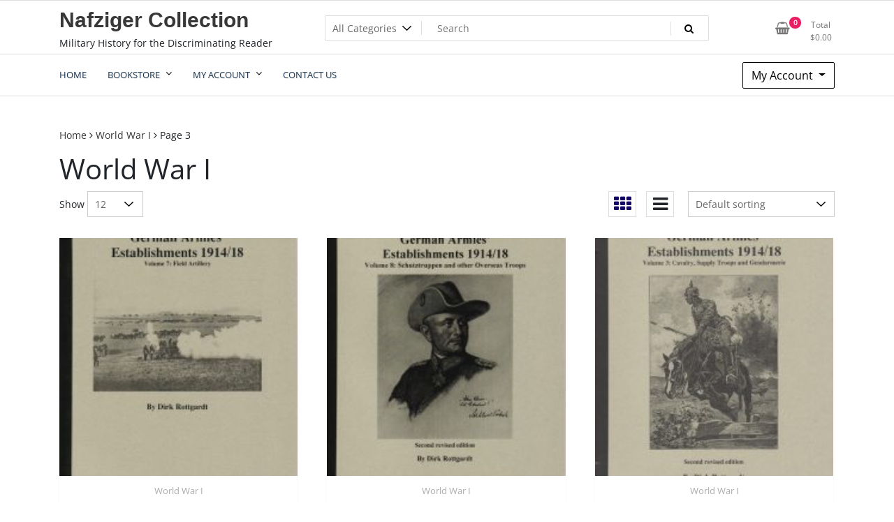

--- FILE ---
content_type: text/html; charset=UTF-8
request_url: https://nafzigercollection.com/product-category/world-war-i/page/3/
body_size: 11611
content:
<!doctype html>
<html lang="en-US">
<head>
	<meta charset="UTF-8">
	<meta name="viewport" content="width=device-width, initial-scale=1">
	<link rel="profile" href="https://gmpg.org/xfn/11">

	<meta name='robots' content='index, follow, max-image-preview:large, max-snippet:-1, max-video-preview:-1' />

	<!-- This site is optimized with the Yoast SEO plugin v22.6 - https://yoast.com/wordpress/plugins/seo/ -->
	<title>World War I Archives - Page 3 of 6 - Nafziger Collection</title>
	<link rel="canonical" href="https://nafzigercollection.com/product-category/world-war-i/page/3/" />
	<link rel="prev" href="https://nafzigercollection.com/product-category/world-war-i/page/2/" />
	<link rel="next" href="https://nafzigercollection.com/product-category/world-war-i/page/4/" />
	<meta property="og:locale" content="en_US" />
	<meta property="og:type" content="article" />
	<meta property="og:title" content="World War I Archives - Page 3 of 6 - Nafziger Collection" />
	<meta property="og:url" content="https://nafzigercollection.com/product-category/world-war-i/" />
	<meta property="og:site_name" content="Nafziger Collection" />
	<script type="application/ld+json" class="yoast-schema-graph">{"@context":"https://schema.org","@graph":[{"@type":"CollectionPage","@id":"https://nafzigercollection.com/product-category/world-war-i/","url":"https://nafzigercollection.com/product-category/world-war-i/page/3/","name":"World War I Archives - Page 3 of 6 - Nafziger Collection","isPartOf":{"@id":"https://nafzigercollection.com/#website"},"primaryImageOfPage":{"@id":"https://nafzigercollection.com/product-category/world-war-i/page/3/#primaryimage"},"image":{"@id":"https://nafzigercollection.com/product-category/world-war-i/page/3/#primaryimage"},"thumbnailUrl":"https://nafzigercollection.com/wp-content/uploads/German-Establishments-07.jpg","breadcrumb":{"@id":"https://nafzigercollection.com/product-category/world-war-i/page/3/#breadcrumb"},"inLanguage":"en-US"},{"@type":"ImageObject","inLanguage":"en-US","@id":"https://nafzigercollection.com/product-category/world-war-i/page/3/#primaryimage","url":"https://nafzigercollection.com/wp-content/uploads/German-Establishments-07.jpg","contentUrl":"https://nafzigercollection.com/wp-content/uploads/German-Establishments-07.jpg","width":500,"height":640},{"@type":"BreadcrumbList","@id":"https://nafzigercollection.com/product-category/world-war-i/page/3/#breadcrumb","itemListElement":[{"@type":"ListItem","position":1,"name":"Home","item":"https://nafzigercollection.com/"},{"@type":"ListItem","position":2,"name":"World War I"}]},{"@type":"WebSite","@id":"https://nafzigercollection.com/#website","url":"https://nafzigercollection.com/","name":"Nafziger Collection","description":"Military History for the Discriminating Reader","publisher":{"@id":"https://nafzigercollection.com/#organization"},"potentialAction":[{"@type":"SearchAction","target":{"@type":"EntryPoint","urlTemplate":"https://nafzigercollection.com/?s={search_term_string}"},"query-input":"required name=search_term_string"}],"inLanguage":"en-US"},{"@type":"Organization","@id":"https://nafzigercollection.com/#organization","name":"Nafziger Collection","url":"https://nafzigercollection.com/","logo":{"@type":"ImageObject","inLanguage":"en-US","@id":"https://nafzigercollection.com/#/schema/logo/image/","url":"https://nafzigercollection.com/wp-content/uploads/nafziger-lead.jpg","contentUrl":"https://nafzigercollection.com/wp-content/uploads/nafziger-lead.jpg","width":880,"height":400,"caption":"Nafziger Collection"},"image":{"@id":"https://nafzigercollection.com/#/schema/logo/image/"}}]}</script>
	<!-- / Yoast SEO plugin. -->


<link rel="alternate" type="application/rss+xml" title="Nafziger Collection &raquo; Feed" href="https://nafzigercollection.com/feed/" />
<link rel="alternate" type="application/rss+xml" title="Nafziger Collection &raquo; World War I Category Feed" href="https://nafzigercollection.com/product-category/world-war-i/feed/" />
<script>
window._wpemojiSettings = {"baseUrl":"https:\/\/s.w.org\/images\/core\/emoji\/14.0.0\/72x72\/","ext":".png","svgUrl":"https:\/\/s.w.org\/images\/core\/emoji\/14.0.0\/svg\/","svgExt":".svg","source":{"concatemoji":"https:\/\/nafzigercollection.com\/wp-includes\/js\/wp-emoji-release.min.js?ver=6.3.7"}};
/*! This file is auto-generated */
!function(i,n){var o,s,e;function c(e){try{var t={supportTests:e,timestamp:(new Date).valueOf()};sessionStorage.setItem(o,JSON.stringify(t))}catch(e){}}function p(e,t,n){e.clearRect(0,0,e.canvas.width,e.canvas.height),e.fillText(t,0,0);var t=new Uint32Array(e.getImageData(0,0,e.canvas.width,e.canvas.height).data),r=(e.clearRect(0,0,e.canvas.width,e.canvas.height),e.fillText(n,0,0),new Uint32Array(e.getImageData(0,0,e.canvas.width,e.canvas.height).data));return t.every(function(e,t){return e===r[t]})}function u(e,t,n){switch(t){case"flag":return n(e,"\ud83c\udff3\ufe0f\u200d\u26a7\ufe0f","\ud83c\udff3\ufe0f\u200b\u26a7\ufe0f")?!1:!n(e,"\ud83c\uddfa\ud83c\uddf3","\ud83c\uddfa\u200b\ud83c\uddf3")&&!n(e,"\ud83c\udff4\udb40\udc67\udb40\udc62\udb40\udc65\udb40\udc6e\udb40\udc67\udb40\udc7f","\ud83c\udff4\u200b\udb40\udc67\u200b\udb40\udc62\u200b\udb40\udc65\u200b\udb40\udc6e\u200b\udb40\udc67\u200b\udb40\udc7f");case"emoji":return!n(e,"\ud83e\udef1\ud83c\udffb\u200d\ud83e\udef2\ud83c\udfff","\ud83e\udef1\ud83c\udffb\u200b\ud83e\udef2\ud83c\udfff")}return!1}function f(e,t,n){var r="undefined"!=typeof WorkerGlobalScope&&self instanceof WorkerGlobalScope?new OffscreenCanvas(300,150):i.createElement("canvas"),a=r.getContext("2d",{willReadFrequently:!0}),o=(a.textBaseline="top",a.font="600 32px Arial",{});return e.forEach(function(e){o[e]=t(a,e,n)}),o}function t(e){var t=i.createElement("script");t.src=e,t.defer=!0,i.head.appendChild(t)}"undefined"!=typeof Promise&&(o="wpEmojiSettingsSupports",s=["flag","emoji"],n.supports={everything:!0,everythingExceptFlag:!0},e=new Promise(function(e){i.addEventListener("DOMContentLoaded",e,{once:!0})}),new Promise(function(t){var n=function(){try{var e=JSON.parse(sessionStorage.getItem(o));if("object"==typeof e&&"number"==typeof e.timestamp&&(new Date).valueOf()<e.timestamp+604800&&"object"==typeof e.supportTests)return e.supportTests}catch(e){}return null}();if(!n){if("undefined"!=typeof Worker&&"undefined"!=typeof OffscreenCanvas&&"undefined"!=typeof URL&&URL.createObjectURL&&"undefined"!=typeof Blob)try{var e="postMessage("+f.toString()+"("+[JSON.stringify(s),u.toString(),p.toString()].join(",")+"));",r=new Blob([e],{type:"text/javascript"}),a=new Worker(URL.createObjectURL(r),{name:"wpTestEmojiSupports"});return void(a.onmessage=function(e){c(n=e.data),a.terminate(),t(n)})}catch(e){}c(n=f(s,u,p))}t(n)}).then(function(e){for(var t in e)n.supports[t]=e[t],n.supports.everything=n.supports.everything&&n.supports[t],"flag"!==t&&(n.supports.everythingExceptFlag=n.supports.everythingExceptFlag&&n.supports[t]);n.supports.everythingExceptFlag=n.supports.everythingExceptFlag&&!n.supports.flag,n.DOMReady=!1,n.readyCallback=function(){n.DOMReady=!0}}).then(function(){return e}).then(function(){var e;n.supports.everything||(n.readyCallback(),(e=n.source||{}).concatemoji?t(e.concatemoji):e.wpemoji&&e.twemoji&&(t(e.twemoji),t(e.wpemoji)))}))}((window,document),window._wpemojiSettings);
</script>
<style>
img.wp-smiley,
img.emoji {
	display: inline !important;
	border: none !important;
	box-shadow: none !important;
	height: 1em !important;
	width: 1em !important;
	margin: 0 0.07em !important;
	vertical-align: -0.1em !important;
	background: none !important;
	padding: 0 !important;
}
</style>
	<link rel='stylesheet' id='wp-block-library-css' href='https://nafzigercollection.com/wp-includes/css/dist/block-library/style.min.css?ver=6.3.7' media='all' />
<style id='classic-theme-styles-inline-css'>
/*! This file is auto-generated */
.wp-block-button__link{color:#fff;background-color:#32373c;border-radius:9999px;box-shadow:none;text-decoration:none;padding:calc(.667em + 2px) calc(1.333em + 2px);font-size:1.125em}.wp-block-file__button{background:#32373c;color:#fff;text-decoration:none}
</style>
<style id='global-styles-inline-css'>
body{--wp--preset--color--black: #000000;--wp--preset--color--cyan-bluish-gray: #abb8c3;--wp--preset--color--white: #ffffff;--wp--preset--color--pale-pink: #f78da7;--wp--preset--color--vivid-red: #cf2e2e;--wp--preset--color--luminous-vivid-orange: #ff6900;--wp--preset--color--luminous-vivid-amber: #fcb900;--wp--preset--color--light-green-cyan: #7bdcb5;--wp--preset--color--vivid-green-cyan: #00d084;--wp--preset--color--pale-cyan-blue: #8ed1fc;--wp--preset--color--vivid-cyan-blue: #0693e3;--wp--preset--color--vivid-purple: #9b51e0;--wp--preset--gradient--vivid-cyan-blue-to-vivid-purple: linear-gradient(135deg,rgba(6,147,227,1) 0%,rgb(155,81,224) 100%);--wp--preset--gradient--light-green-cyan-to-vivid-green-cyan: linear-gradient(135deg,rgb(122,220,180) 0%,rgb(0,208,130) 100%);--wp--preset--gradient--luminous-vivid-amber-to-luminous-vivid-orange: linear-gradient(135deg,rgba(252,185,0,1) 0%,rgba(255,105,0,1) 100%);--wp--preset--gradient--luminous-vivid-orange-to-vivid-red: linear-gradient(135deg,rgba(255,105,0,1) 0%,rgb(207,46,46) 100%);--wp--preset--gradient--very-light-gray-to-cyan-bluish-gray: linear-gradient(135deg,rgb(238,238,238) 0%,rgb(169,184,195) 100%);--wp--preset--gradient--cool-to-warm-spectrum: linear-gradient(135deg,rgb(74,234,220) 0%,rgb(151,120,209) 20%,rgb(207,42,186) 40%,rgb(238,44,130) 60%,rgb(251,105,98) 80%,rgb(254,248,76) 100%);--wp--preset--gradient--blush-light-purple: linear-gradient(135deg,rgb(255,206,236) 0%,rgb(152,150,240) 100%);--wp--preset--gradient--blush-bordeaux: linear-gradient(135deg,rgb(254,205,165) 0%,rgb(254,45,45) 50%,rgb(107,0,62) 100%);--wp--preset--gradient--luminous-dusk: linear-gradient(135deg,rgb(255,203,112) 0%,rgb(199,81,192) 50%,rgb(65,88,208) 100%);--wp--preset--gradient--pale-ocean: linear-gradient(135deg,rgb(255,245,203) 0%,rgb(182,227,212) 50%,rgb(51,167,181) 100%);--wp--preset--gradient--electric-grass: linear-gradient(135deg,rgb(202,248,128) 0%,rgb(113,206,126) 100%);--wp--preset--gradient--midnight: linear-gradient(135deg,rgb(2,3,129) 0%,rgb(40,116,252) 100%);--wp--preset--font-size--small: 13px;--wp--preset--font-size--medium: 20px;--wp--preset--font-size--large: 36px;--wp--preset--font-size--x-large: 42px;--wp--preset--spacing--20: 0.44rem;--wp--preset--spacing--30: 0.67rem;--wp--preset--spacing--40: 1rem;--wp--preset--spacing--50: 1.5rem;--wp--preset--spacing--60: 2.25rem;--wp--preset--spacing--70: 3.38rem;--wp--preset--spacing--80: 5.06rem;--wp--preset--shadow--natural: 6px 6px 9px rgba(0, 0, 0, 0.2);--wp--preset--shadow--deep: 12px 12px 50px rgba(0, 0, 0, 0.4);--wp--preset--shadow--sharp: 6px 6px 0px rgba(0, 0, 0, 0.2);--wp--preset--shadow--outlined: 6px 6px 0px -3px rgba(255, 255, 255, 1), 6px 6px rgba(0, 0, 0, 1);--wp--preset--shadow--crisp: 6px 6px 0px rgba(0, 0, 0, 1);}:where(.is-layout-flex){gap: 0.5em;}:where(.is-layout-grid){gap: 0.5em;}body .is-layout-flow > .alignleft{float: left;margin-inline-start: 0;margin-inline-end: 2em;}body .is-layout-flow > .alignright{float: right;margin-inline-start: 2em;margin-inline-end: 0;}body .is-layout-flow > .aligncenter{margin-left: auto !important;margin-right: auto !important;}body .is-layout-constrained > .alignleft{float: left;margin-inline-start: 0;margin-inline-end: 2em;}body .is-layout-constrained > .alignright{float: right;margin-inline-start: 2em;margin-inline-end: 0;}body .is-layout-constrained > .aligncenter{margin-left: auto !important;margin-right: auto !important;}body .is-layout-constrained > :where(:not(.alignleft):not(.alignright):not(.alignfull)){max-width: var(--wp--style--global--content-size);margin-left: auto !important;margin-right: auto !important;}body .is-layout-constrained > .alignwide{max-width: var(--wp--style--global--wide-size);}body .is-layout-flex{display: flex;}body .is-layout-flex{flex-wrap: wrap;align-items: center;}body .is-layout-flex > *{margin: 0;}body .is-layout-grid{display: grid;}body .is-layout-grid > *{margin: 0;}:where(.wp-block-columns.is-layout-flex){gap: 2em;}:where(.wp-block-columns.is-layout-grid){gap: 2em;}:where(.wp-block-post-template.is-layout-flex){gap: 1.25em;}:where(.wp-block-post-template.is-layout-grid){gap: 1.25em;}.has-black-color{color: var(--wp--preset--color--black) !important;}.has-cyan-bluish-gray-color{color: var(--wp--preset--color--cyan-bluish-gray) !important;}.has-white-color{color: var(--wp--preset--color--white) !important;}.has-pale-pink-color{color: var(--wp--preset--color--pale-pink) !important;}.has-vivid-red-color{color: var(--wp--preset--color--vivid-red) !important;}.has-luminous-vivid-orange-color{color: var(--wp--preset--color--luminous-vivid-orange) !important;}.has-luminous-vivid-amber-color{color: var(--wp--preset--color--luminous-vivid-amber) !important;}.has-light-green-cyan-color{color: var(--wp--preset--color--light-green-cyan) !important;}.has-vivid-green-cyan-color{color: var(--wp--preset--color--vivid-green-cyan) !important;}.has-pale-cyan-blue-color{color: var(--wp--preset--color--pale-cyan-blue) !important;}.has-vivid-cyan-blue-color{color: var(--wp--preset--color--vivid-cyan-blue) !important;}.has-vivid-purple-color{color: var(--wp--preset--color--vivid-purple) !important;}.has-black-background-color{background-color: var(--wp--preset--color--black) !important;}.has-cyan-bluish-gray-background-color{background-color: var(--wp--preset--color--cyan-bluish-gray) !important;}.has-white-background-color{background-color: var(--wp--preset--color--white) !important;}.has-pale-pink-background-color{background-color: var(--wp--preset--color--pale-pink) !important;}.has-vivid-red-background-color{background-color: var(--wp--preset--color--vivid-red) !important;}.has-luminous-vivid-orange-background-color{background-color: var(--wp--preset--color--luminous-vivid-orange) !important;}.has-luminous-vivid-amber-background-color{background-color: var(--wp--preset--color--luminous-vivid-amber) !important;}.has-light-green-cyan-background-color{background-color: var(--wp--preset--color--light-green-cyan) !important;}.has-vivid-green-cyan-background-color{background-color: var(--wp--preset--color--vivid-green-cyan) !important;}.has-pale-cyan-blue-background-color{background-color: var(--wp--preset--color--pale-cyan-blue) !important;}.has-vivid-cyan-blue-background-color{background-color: var(--wp--preset--color--vivid-cyan-blue) !important;}.has-vivid-purple-background-color{background-color: var(--wp--preset--color--vivid-purple) !important;}.has-black-border-color{border-color: var(--wp--preset--color--black) !important;}.has-cyan-bluish-gray-border-color{border-color: var(--wp--preset--color--cyan-bluish-gray) !important;}.has-white-border-color{border-color: var(--wp--preset--color--white) !important;}.has-pale-pink-border-color{border-color: var(--wp--preset--color--pale-pink) !important;}.has-vivid-red-border-color{border-color: var(--wp--preset--color--vivid-red) !important;}.has-luminous-vivid-orange-border-color{border-color: var(--wp--preset--color--luminous-vivid-orange) !important;}.has-luminous-vivid-amber-border-color{border-color: var(--wp--preset--color--luminous-vivid-amber) !important;}.has-light-green-cyan-border-color{border-color: var(--wp--preset--color--light-green-cyan) !important;}.has-vivid-green-cyan-border-color{border-color: var(--wp--preset--color--vivid-green-cyan) !important;}.has-pale-cyan-blue-border-color{border-color: var(--wp--preset--color--pale-cyan-blue) !important;}.has-vivid-cyan-blue-border-color{border-color: var(--wp--preset--color--vivid-cyan-blue) !important;}.has-vivid-purple-border-color{border-color: var(--wp--preset--color--vivid-purple) !important;}.has-vivid-cyan-blue-to-vivid-purple-gradient-background{background: var(--wp--preset--gradient--vivid-cyan-blue-to-vivid-purple) !important;}.has-light-green-cyan-to-vivid-green-cyan-gradient-background{background: var(--wp--preset--gradient--light-green-cyan-to-vivid-green-cyan) !important;}.has-luminous-vivid-amber-to-luminous-vivid-orange-gradient-background{background: var(--wp--preset--gradient--luminous-vivid-amber-to-luminous-vivid-orange) !important;}.has-luminous-vivid-orange-to-vivid-red-gradient-background{background: var(--wp--preset--gradient--luminous-vivid-orange-to-vivid-red) !important;}.has-very-light-gray-to-cyan-bluish-gray-gradient-background{background: var(--wp--preset--gradient--very-light-gray-to-cyan-bluish-gray) !important;}.has-cool-to-warm-spectrum-gradient-background{background: var(--wp--preset--gradient--cool-to-warm-spectrum) !important;}.has-blush-light-purple-gradient-background{background: var(--wp--preset--gradient--blush-light-purple) !important;}.has-blush-bordeaux-gradient-background{background: var(--wp--preset--gradient--blush-bordeaux) !important;}.has-luminous-dusk-gradient-background{background: var(--wp--preset--gradient--luminous-dusk) !important;}.has-pale-ocean-gradient-background{background: var(--wp--preset--gradient--pale-ocean) !important;}.has-electric-grass-gradient-background{background: var(--wp--preset--gradient--electric-grass) !important;}.has-midnight-gradient-background{background: var(--wp--preset--gradient--midnight) !important;}.has-small-font-size{font-size: var(--wp--preset--font-size--small) !important;}.has-medium-font-size{font-size: var(--wp--preset--font-size--medium) !important;}.has-large-font-size{font-size: var(--wp--preset--font-size--large) !important;}.has-x-large-font-size{font-size: var(--wp--preset--font-size--x-large) !important;}
.wp-block-navigation a:where(:not(.wp-element-button)){color: inherit;}
:where(.wp-block-post-template.is-layout-flex){gap: 1.25em;}:where(.wp-block-post-template.is-layout-grid){gap: 1.25em;}
:where(.wp-block-columns.is-layout-flex){gap: 2em;}:where(.wp-block-columns.is-layout-grid){gap: 2em;}
.wp-block-pullquote{font-size: 1.5em;line-height: 1.6;}
</style>
<link rel='stylesheet' id='woocommerce-layout-css' href='https://nafzigercollection.com/wp-content/plugins/woocommerce/assets/css/woocommerce-layout.css?ver=8.7.2' media='all' />
<link rel='stylesheet' id='woocommerce-smallscreen-css' href='https://nafzigercollection.com/wp-content/plugins/woocommerce/assets/css/woocommerce-smallscreen.css?ver=8.7.2' media='only screen and (max-width: 768px)' />
<link rel='stylesheet' id='woocommerce-general-css' href='https://nafzigercollection.com/wp-content/plugins/woocommerce/assets/css/woocommerce.css?ver=8.7.2' media='all' />
<style id='woocommerce-inline-inline-css'>
.woocommerce form .form-row .required { visibility: visible; }
</style>
<link rel='stylesheet' id='newstore-google-font-css' href='https://nafzigercollection.com/wp-content/fonts/7078ed023e8c9c96d6597766638c4e96.css?ver=6.3.7' media='all' />
<link rel='stylesheet' id='bootstrap-css' href='https://nafzigercollection.com/wp-content/themes/newstore/css/bootstrap.min.css?ver=6.3.7' media='all' />
<link rel='stylesheet' id='owl-carousel-css' href='https://nafzigercollection.com/wp-content/themes/newstore/css/owl.carousel.min.css?ver=6.3.7' media='all' />
<link rel='stylesheet' id='owl-theme-css' href='https://nafzigercollection.com/wp-content/themes/newstore/css/owl.theme.default.min.css?ver=6.3.7' media='all' />
<link rel='stylesheet' id='simplelightbox-css' href='https://nafzigercollection.com/wp-content/themes/newstore/css/simple-lightbox.min.css?ver=6.3.7' media='all' />
<link rel='stylesheet' id='font-awesome-css' href='https://nafzigercollection.com/wp-content/themes/newstore/css/font-awesome.min.css?ver=6.3.7' media='all' />
<link rel='stylesheet' id='newstore-main-nav-css' href='https://nafzigercollection.com/wp-content/themes/newstore/css/main-nav.css?ver=6.3.7' media='all' />
<link rel='stylesheet' id='newstore-style-css' href='https://nafzigercollection.com/wp-content/themes/newstore/style.css?ver=6.3.7' media='all' />
<link rel='stylesheet' id='newstore-media-style-css' href='https://nafzigercollection.com/wp-content/themes/newstore/css/media-style.css?ver=6.3.7' media='all' />
<script src='https://nafzigercollection.com/wp-includes/js/jquery/jquery.min.js?ver=3.7.0' id='jquery-core-js'></script>
<script src='https://nafzigercollection.com/wp-includes/js/jquery/jquery-migrate.min.js?ver=3.4.1' id='jquery-migrate-js'></script>
<script src='https://nafzigercollection.com/wp-content/plugins/woocommerce/assets/js/jquery-blockui/jquery.blockUI.min.js?ver=2.7.0-wc.8.7.2' id='jquery-blockui-js' defer data-wp-strategy='defer'></script>
<script id='wc-add-to-cart-js-extra'>
var wc_add_to_cart_params = {"ajax_url":"\/wp-admin\/admin-ajax.php","wc_ajax_url":"\/?wc-ajax=%%endpoint%%","i18n_view_cart":"View cart","cart_url":"https:\/\/nafzigercollection.com\/cart\/","is_cart":"","cart_redirect_after_add":"no"};
</script>
<script src='https://nafzigercollection.com/wp-content/plugins/woocommerce/assets/js/frontend/add-to-cart.min.js?ver=8.7.2' id='wc-add-to-cart-js' defer data-wp-strategy='defer'></script>
<script src='https://nafzigercollection.com/wp-content/plugins/woocommerce/assets/js/js-cookie/js.cookie.min.js?ver=2.1.4-wc.8.7.2' id='js-cookie-js' defer data-wp-strategy='defer'></script>
<script id='woocommerce-js-extra'>
var woocommerce_params = {"ajax_url":"\/wp-admin\/admin-ajax.php","wc_ajax_url":"\/?wc-ajax=%%endpoint%%"};
</script>
<script src='https://nafzigercollection.com/wp-content/plugins/woocommerce/assets/js/frontend/woocommerce.min.js?ver=8.7.2' id='woocommerce-js' defer data-wp-strategy='defer'></script>
<script src='https://nafzigercollection.com/wp-content/themes/newstore/js/owl.carousel.js?ver=6.3.7' id='owl-carousel-js'></script>
<script src='https://nafzigercollection.com/wp-content/themes/newstore/js/simple-lightbox.jquery.min.js?ver=6.3.7' id='simple-lightbox-js'></script>
<script src='https://nafzigercollection.com/wp-content/themes/newstore/js/popper.min.js?ver=6.3.7' id='popper-js'></script>
<script src='https://nafzigercollection.com/wp-content/themes/newstore/js/bootstrap.min.js?ver=6.3.7' id='bootstrap-js'></script>
<script src='https://nafzigercollection.com/wp-content/themes/newstore/js/jquery.ez-plus-custom.js?ver=6.3.7' id='jquery-ez-plus-js'></script>
<script src='https://nafzigercollection.com/wp-content/themes/newstore/js/jquery.sticky-sidebar.min.js?ver=6.3.7' id='jquery-sticky-sidebar-js'></script>
<script src='https://nafzigercollection.com/wp-content/themes/newstore/js/skip-link-focus-fix.js?ver=6.3.7' id='newstore-skip-link-focus-fix-js'></script>
<script id='newstore-custom-script-js-extra'>
var newstore_script_obj = {"rtl":"","sticky_header":"1"};
</script>
<script src='https://nafzigercollection.com/wp-content/themes/newstore/js/custom-script.js?ver=6.3.7' id='newstore-custom-script-js'></script>
<!--[if lt IE 9]>
<script src='https://nafzigercollection.com/wp-content/themes/newstore/js/respond.min.js?ver=6.3.7' id='respond-js'></script>
<![endif]-->
<!--[if lt IE 9]>
<script src='https://nafzigercollection.com/wp-content/themes/newstore/js/html5shiv.js?ver=6.3.7' id='html5shiv-js'></script>
<![endif]-->
<link rel="https://api.w.org/" href="https://nafzigercollection.com/wp-json/" /><link rel="alternate" type="application/json" href="https://nafzigercollection.com/wp-json/wp/v2/product_cat/34" /><link rel="EditURI" type="application/rsd+xml" title="RSD" href="https://nafzigercollection.com/xmlrpc.php?rsd" />
<meta name="generator" content="WordPress 6.3.7" />
<meta name="generator" content="WooCommerce 8.7.2" />
	<noscript><style>.woocommerce-product-gallery{ opacity: 1 !important; }</style></noscript>
	</head>

<body class="archive paged tax-product_cat term-world-war-i term-34 paged-3 theme-newstore user-registration-page ur-settings-sidebar-show woocommerce woocommerce-page woocommerce-no-js hfeed full woocommerce-active">
<div id="page" class="site">
	<a class="skip-link screen-reader-text" href="#content">Skip to content</a>

	<header id="masthead" class="site-header">
  	<div class="header-topbar">
		<div class="container">
			<div class="row">
				<div class="col-md-6 text-small-center text-left">        </div>
				<div class="col-md-6 text-small-center text-right">
										    <ul class="header-topbar-links">
            </ul>
    				</div>
			</div>
		</div>
	</div>
	<div class="header-middle">
		<div class="container">
		<div class="row align-items-center">
	<div class="header-branding col-md-4 col-sm-12 text-sm-center mx-auto">
		<div class="site-branding">
							<p class="site-title"><a href="https://nafzigercollection.com/" rel="home">Nafziger Collection</a></p>
								<p class="site-description">Military History for the Discriminating Reader</p>
					</div><!-- .site-branding -->
	</div>
	<div class="header-search-and-cart col-md-8 col-sm-12 sm-text-center mx-auto">
		<div class="row">
			<div class="col header-wcsearch-form-container mx-auto">
				<form role="search" method="get" class="search-form nestore-search-form d-block w-100" autocomplete="off" action="https://nafzigercollection.com/shop/">
	<div class="w-100 search-form-inner">
		<div class="search-form-cat-container">
		<select  name='product_cat' id='product_cat' class='search-form-categories'>
	<option value='0'>All Categories</option>
	<option class="level-0" value="1599-and-earlier-campaign-and-battle-studies">1599 and Earlier Campaign and Battle Studies</option>
	<option class="level-0" value="1600-1791-campaign-and-battle-studies">1600-1791 – Campaign and Battle Studies</option>
	<option class="level-0" value="1600-1850-wars-in-the-new-world">1600-1850 – Wars in the New World</option>
	<option class="level-0" value="1792-1815-revolution-and-napoleonic-wars">1792-1815 Revolution and Napoleonic Wars</option>
	<option class="level-0" value="naval-warfare">Naval Warfare</option>
	<option class="level-0" value="1800-1913-campaign-and-battle-studies">1800-1913 Campaign and Battle Studies</option>
	<option class="level-0" value="tactical-studies-for-all-ages">Tactical Studies for all Ages</option>
	<option class="level-0" value="warfare-in-africa">Warfare in Africa</option>
	<option class="level-0" value="warfare-in-latin-america">Warfare in Latin America</option>
	<option class="level-0" value="warfare-in-the-indian-subcontinent">Warfare in the Indian Subcontinent</option>
	<option class="level-0" value="warfare-in-the-middle-east">Warfare in the Middle East</option>
	<option class="level-0" value="warfare-in-the-orient">Warfare in the Orient</option>
	<option class="level-0" value="whats-new">Whats New</option>
	<option class="level-0" value="world-war-ii">World War II</option>
	<option class="level-0" value="world-war-i">World War I</option>
	<option class="level-0" value="korean-war">Korean War</option>
	<option class="level-0" value="seven-years-war">Seven Years War</option>
	<option class="level-0" value="cavalry">Cavalry</option>
	<option class="level-0" value="warfare-in-north-america">Warfare in North America</option>
	<option class="level-0" value="aviation">Aviation</option>
	<option class="level-0" value="vietnam">Vietnam</option>
	<option class="level-0" value="war-of-the-spanish-succession">War of the Spanish Succession</option>
	<option class="level-0" value="balkan-wars">Balkan Wars</option>
	<option class="level-0" value="war-of-the-austrian-succession">War of the Austrian Succession</option>
	<option class="level-0" value="uncategorized">Uncategorized</option>
	<option class="level-0" value="uniforms">Uniforms</option>
	<option class="level-0" value="memoirs">Memoirs</option>
	<option class="level-0" value="ancient">Ancient</option>
	<option class="level-0" value="european-armies-1850-1900">European Armies 1850-1900</option>
</select>
		</div>
		<input type="search" class="input-text main-input-search tfwctool-auto-ajaxsearch-input" placeholder="Search " value="" name="s" title="Search for:" autcomplete="false">
		<span class="search-spinner"><i class="fa fa-refresh fa-spin"></i></span>
		<input type="hidden" name="post_type" value="product">
		<button type="submit" class="main-search-submit" ><i class="fa fa-search"></i></button>
	</div>
</form>
			</div>
			<div class="header-cart-withlist-links-container text-right text-md-right text-sm-center mx-auto">
				<div class="header-cart-withlist-links-container-inner">
					<div class="header-wishlist-container">
											</div>
					<div class="header-cart-container">
								<div id="site-header-cart" class="site-header-cart woocommerce">
			<div class="site-header-cart-inner">
						<a class="cart-link-contents" href="https://nafzigercollection.com/cart/">
			<div class="header-cart-top-link-left">
			<span class="icon"><i class="fa fa-shopping-basket"></i></span>
			<span class="count">0</span>
			</div>
			<div class="header-cart-top-link-right">
				<div class="label">Total</div>
				<div class="amount"><span class="woocommerce-Price-amount amount"><bdi><span class="woocommerce-Price-currencySymbol">&#36;</span>0.00</bdi></span></div>
			</div>
		</a>
						<div class="header-cart-conetnts">
					<div class="header-cart-top">
										<div class="header-cart-top-left">0 items</div>
					<div class="header-cart-top-right"><a class="header-cart-top-link" href="https://nafzigercollection.com/cart/">View Cart</a></div>
					</div>
					<div class="header-cart-products">
						

	<p class="woocommerce-mini-cart__empty-message">No products in the cart.</p>


					</div>
				</div>
			</div>
		</div>
							</div>
				</div>
			</div>
		</div>
	</div>
</div>		</div>
	</div>
	<div class="header-main">
    	<div class="container">
        	<div class="primary-menu-container">
        		<nav id="site-navigation" class="main-navigation navbar navbar-expand-md navbar-light row" role="navigation">					  	
					<div class="navbar-header sm-order-2">
						<button class="navbar-toggler" type="button" data-toggle="collapse" data-target="#TF-Navbar" aria-controls="TF-Navbar" aria-expanded="false" aria-label="Toggle navigation">
							<span class="icon-bar"></span>
							<span class="icon-bar"></span>
							<span class="icon-bar"></span>
						</button>
					</div>
					<div id="TF-Navbar" class="collapse navbar-collapse col-md-10 mx-auto sm-order-last"><ul id="primary-menu" class="nav navbar-nav primary-menu"><li itemscope="itemscope" itemtype="https://www.schema.org/SiteNavigationElement" id="menu-item-84" class="menu-item menu-item-type-custom menu-item-object-custom menu-item-84 nav-item"><a href="http://www.nafzigercollection.com/" class="nav-link"><span class="menu-text">Home</span></a></li>
<li itemscope="itemscope" itemtype="https://www.schema.org/SiteNavigationElement" id="menu-item-91" class="tf-mega-menu menu-item menu-item-type-post_type menu-item-object-page menu-item-has-children dropdown menu-item-91 nav-item"><a href="https://nafzigercollection.com/shop/" class="nav-link"><span class="menu-text">Bookstore</span><button class="mobile-nav"><i class="fa fa-angle-down"></i></button></a>
<ul class="dropdown-menu"  role="menu">
	<li itemscope="itemscope" itemtype="https://www.schema.org/SiteNavigationElement" id="menu-item-2488" class="menu-item menu-item-type-custom menu-item-object-custom menu-item-2488 nav-item"><a href="https://nafzigercollection.com/product-category/whats-new/" class="dropdown-item"><span class="menu-text">What&#8217;s New</span></a></li>
	<li itemscope="itemscope" itemtype="https://www.schema.org/SiteNavigationElement" id="menu-item-2475" class="menu-item menu-item-type-custom menu-item-object-custom menu-item-2475 nav-item"><a href="https://nafzigercollection.com/product-category/1599-and-earlier-campaign-and-battle-studies/" class="dropdown-item"><span class="menu-text">1599 and Earlier Campaign and Battle Studies</span></a></li>
	<li itemscope="itemscope" itemtype="https://www.schema.org/SiteNavigationElement" id="menu-item-2476" class="menu-item menu-item-type-custom menu-item-object-custom menu-item-2476 nav-item"><a href="https://nafzigercollection.com/product-category/1600-1791-campaign-and-battle-studies/" class="dropdown-item"><span class="menu-text">1600-1791 Campaign and Battle Studies</span></a></li>
	<li itemscope="itemscope" itemtype="https://www.schema.org/SiteNavigationElement" id="menu-item-2477" class="menu-item menu-item-type-custom menu-item-object-custom menu-item-2477 nav-item"><a href="https://nafzigercollection.com/product-category/1600-1850-wars-in-the-new-world/" class="dropdown-item"><span class="menu-text">1600-1850 &#8211; Wars in the New World</span></a></li>
	<li itemscope="itemscope" itemtype="https://www.schema.org/SiteNavigationElement" id="menu-item-2478" class="menu-item menu-item-type-custom menu-item-object-custom menu-item-2478 nav-item"><a href="https://nafzigercollection.com/product-category/1792-1815-revolution-and-napoleonic-wars/" class="dropdown-item"><span class="menu-text">1792-1815 Revolution and Napoleonic Wars</span></a></li>
	<li itemscope="itemscope" itemtype="https://www.schema.org/SiteNavigationElement" id="menu-item-2479" class="menu-item menu-item-type-custom menu-item-object-custom menu-item-2479 nav-item"><a href="https://nafzigercollection.com/product-category/1800-1913-campaign-and-battle-studies/" class="dropdown-item"><span class="menu-text">1800-1913 Campaign and Battle Studies</span></a></li>
	<li itemscope="itemscope" itemtype="https://www.schema.org/SiteNavigationElement" id="menu-item-2464" class="menu-item menu-item-type-custom menu-item-object-custom menu-item-2464 nav-item"><a href="https://nafzigercollection.com/product-category/aviation/" class="dropdown-item"><span class="menu-text">Aviation</span></a></li>
	<li itemscope="itemscope" itemtype="https://www.schema.org/SiteNavigationElement" id="menu-item-2465" class="menu-item menu-item-type-custom menu-item-object-custom menu-item-2465 nav-item"><a href="https://nafzigercollection.com/product-category/balkan-wars/" class="dropdown-item"><span class="menu-text">Balkan Wars</span></a></li>
	<li itemscope="itemscope" itemtype="https://www.schema.org/SiteNavigationElement" id="menu-item-2466" class="menu-item menu-item-type-custom menu-item-object-custom menu-item-2466 nav-item"><a href="https://nafzigercollection.com/product-category/cavalry/" class="dropdown-item"><span class="menu-text">Calvary</span></a></li>
	<li itemscope="itemscope" itemtype="https://www.schema.org/SiteNavigationElement" id="menu-item-2467" class="menu-item menu-item-type-custom menu-item-object-custom menu-item-2467 nav-item"><a href="https://nafzigercollection.com/product-category/korean-war/" class="dropdown-item"><span class="menu-text">Korean War</span></a></li>
	<li itemscope="itemscope" itemtype="https://www.schema.org/SiteNavigationElement" id="menu-item-2480" class="menu-item menu-item-type-custom menu-item-object-custom menu-item-2480 nav-item"><a href="https://nafzigercollection.com/product-category/naval-warfare/" class="dropdown-item"><span class="menu-text">Naval Warfare</span></a></li>
	<li itemscope="itemscope" itemtype="https://www.schema.org/SiteNavigationElement" id="menu-item-2468" class="menu-item menu-item-type-custom menu-item-object-custom menu-item-2468 nav-item"><a href="https://nafzigercollection.com/product-category/seven-years-war/" class="dropdown-item"><span class="menu-text">Seven Years War</span></a></li>
	<li itemscope="itemscope" itemtype="https://www.schema.org/SiteNavigationElement" id="menu-item-2481" class="menu-item menu-item-type-custom menu-item-object-custom menu-item-2481 nav-item"><a href="https://nafzigercollection.com/product-category/tactical-studies-for-all-ages/" class="dropdown-item"><span class="menu-text">Tactical Studies for all Ages</span></a></li>
	<li itemscope="itemscope" itemtype="https://www.schema.org/SiteNavigationElement" id="menu-item-2469" class="menu-item menu-item-type-custom menu-item-object-custom menu-item-2469 nav-item"><a href="https://nafzigercollection.com/product-category/vietnam/" class="dropdown-item"><span class="menu-text">Vietnam</span></a></li>
	<li itemscope="itemscope" itemtype="https://www.schema.org/SiteNavigationElement" id="menu-item-2483" class="menu-item menu-item-type-custom menu-item-object-custom menu-item-2483 nav-item"><a href="https://nafzigercollection.com/product-category/warfare-in-africa/" class="dropdown-item"><span class="menu-text">Warfare in Africa</span></a></li>
	<li itemscope="itemscope" itemtype="https://www.schema.org/SiteNavigationElement" id="menu-item-2470" class="menu-item menu-item-type-custom menu-item-object-custom menu-item-2470 nav-item"><a href="https://nafzigercollection.com/product-category/war-of-the-austrian-succession/" class="dropdown-item"><span class="menu-text">War of the Austrian Succession</span></a></li>
	<li itemscope="itemscope" itemtype="https://www.schema.org/SiteNavigationElement" id="menu-item-2482" class="menu-item menu-item-type-custom menu-item-object-custom menu-item-2482 nav-item"><a href="https://nafzigercollection.com/product-category/war-1812/" class="dropdown-item"><span class="menu-text">War of 1812</span></a></li>
	<li itemscope="itemscope" itemtype="https://www.schema.org/SiteNavigationElement" id="menu-item-2484" class="menu-item menu-item-type-custom menu-item-object-custom menu-item-2484 nav-item"><a href="https://nafzigercollection.com/product-category/warfare-in-the-indian-subcontinent/" class="dropdown-item"><span class="menu-text">Warfare in the Indian Subcontinent</span></a></li>
	<li itemscope="itemscope" itemtype="https://www.schema.org/SiteNavigationElement" id="menu-item-2485" class="menu-item menu-item-type-custom menu-item-object-custom menu-item-2485 nav-item"><a href="https://nafzigercollection.com/product-category/warfare-in-latin-america/" class="dropdown-item"><span class="menu-text">Warfare in Latin America</span></a></li>
	<li itemscope="itemscope" itemtype="https://www.schema.org/SiteNavigationElement" id="menu-item-2486" class="menu-item menu-item-type-custom menu-item-object-custom menu-item-2486 nav-item"><a href="https://nafzigercollection.com/product-category/warfare-in-the-middle-east/" class="dropdown-item"><span class="menu-text">Warfare in the Middle East</span></a></li>
	<li itemscope="itemscope" itemtype="https://www.schema.org/SiteNavigationElement" id="menu-item-2487" class="menu-item menu-item-type-custom menu-item-object-custom menu-item-2487 nav-item"><a href="https://nafzigercollection.com/product-category/warfare-in-the-orient/" class="dropdown-item"><span class="menu-text">Warfare in the Orient</span></a></li>
	<li itemscope="itemscope" itemtype="https://www.schema.org/SiteNavigationElement" id="menu-item-2471" class="menu-item menu-item-type-custom menu-item-object-custom menu-item-2471 nav-item"><a href="https://nafzigercollection.com/product-category/war-of-the-spanish-succession/" class="dropdown-item"><span class="menu-text">War of the Spanish Succession</span></a></li>
	<li itemscope="itemscope" itemtype="https://www.schema.org/SiteNavigationElement" id="menu-item-2472" class="menu-item menu-item-type-custom menu-item-object-custom menu-item-2472 nav-item"><a href="https://nafzigercollection.com/product-category/warfare-in-north-america/" class="dropdown-item"><span class="menu-text">Warfare in North America</span></a></li>
	<li itemscope="itemscope" itemtype="https://www.schema.org/SiteNavigationElement" id="menu-item-2473" class="menu-item menu-item-type-custom menu-item-object-custom menu-item-2473 nav-item"><a href="https://nafzigercollection.com/product-category/world-war-i/" class="dropdown-item"><span class="menu-text">World War I</span></a></li>
	<li itemscope="itemscope" itemtype="https://www.schema.org/SiteNavigationElement" id="menu-item-2474" class="menu-item menu-item-type-custom menu-item-object-custom menu-item-2474 nav-item"><a href="https://nafzigercollection.com/product-category/world-war-ii/" class="dropdown-item"><span class="menu-text">World War II</span></a></li>
</ul>
</li>
<li itemscope="itemscope" itemtype="https://www.schema.org/SiteNavigationElement" id="menu-item-85" class="menu-item menu-item-type-post_type menu-item-object-page menu-item-has-children dropdown menu-item-85 nav-item"><a href="https://nafzigercollection.com/my-account/" class="nav-link"><span class="menu-text">My Account</span><button class="mobile-nav"><i class="fa fa-angle-down"></i></button></a>
<ul class="dropdown-menu"  role="menu">
	<li itemscope="itemscope" itemtype="https://www.schema.org/SiteNavigationElement" id="menu-item-88" class="menu-item menu-item-type-post_type menu-item-object-page menu-item-88 nav-item"><a href="https://nafzigercollection.com/my-account/logout/" class="dropdown-item"><span class="menu-text">Logout</span></a></li>
</ul>
</li>
<li itemscope="itemscope" itemtype="https://www.schema.org/SiteNavigationElement" id="menu-item-1236" class="menu-item menu-item-type-post_type menu-item-object-page menu-item-1236 nav-item"><a href="https://nafzigercollection.com/contact-us/" class="nav-link"><span class="menu-text">Contact Us</span></a></li>
</ul></div>					<div class="header-my-account-btn col-4 col-md-2 col-sm-4 text-right sm-order-first">
						<div class="newstore-myaccount-dropdown dropdown">
					<button class="btn btn-menu-myaccount dropdown-toggle" type="button" id="dropdownMenuButton" data-toggle="dropdown" aria-haspopup="true" aria-expanded="false">
					    My Account
					</button>
					<div class="dropdown-menu" aria-labelledby="dropdownMenuButton">
				    	<a class="dropdown-item top-bl-login" href="https://nafzigercollection.com/my-account/"> <i class="fa fa-sign-in"></i> Login </a><a class="dropdown-item top-bl-register" href="https://nafzigercollection.com/my-account/"> <i class="fa fa-user-plus"></i> Register </a>
					</div>
				</div>					</div>
				</nav><!-- #site-navigation -->
            </div>
        </div>
    </div>
        <div id="sticky-header-container"></div>
	</header><!-- #masthead -->
	<div id="content" class="site-content"><div class="container-full space blog-post-index">
	<div class="container">
		<div id="primary" class="content-area row justify-content-center woocommerce-container">
			<main id="main" class="site-main wc-site-main full-width">
				<div class="wc-content">
						                    <nav class="woocommerce-breadcrumb" aria-label="Breadcrumb"><a href="https://nafzigercollection.com">Home</a> <i class="fa fa-angle-right "></i> <a href="https://nafzigercollection.com/product-category/world-war-i/">World War I</a> <i class="fa fa-angle-right "></i> Page 3</nav>
			
				<h1 class="page-title">World War I</h1>

			
			
			
				<div class="woocommerce-notices-wrapper"></div>	<div class="shop-product-count-dropdown-con">
		<label for="woocommerce_product_count_select">Show</label>
		<select name="product_count" id="woocommerce_product_count_select">
			<option value="/product-category/world-war-i/page/3/?count=12"  selected='selected'>12</option>
			<option value="/product-category/world-war-i/page/3/?count=24" >24</option>
			<option value="/product-category/world-war-i/page/3/?count=36" >36</option>
			<option value="/product-category/world-war-i/page/3/?count=48" >48</option>
			<option value="/product-category/world-war-i/page/3/?count=60" >60</option>
		</select>
	</div>
	<form class="woocommerce-ordering" method="get">
	<select name="orderby" class="orderby" aria-label="Shop order">
					<option value="menu_order"  selected='selected'>Default sorting</option>
					<option value="popularity" >Sort by popularity</option>
					<option value="rating" >Sort by average rating</option>
					<option value="date" >Sort by latest</option>
					<option value="price" >Sort by price: low to high</option>
					<option value="price-desc" >Sort by price: high to low</option>
			</select>
	<input type="hidden" name="paged" value="1" />
	</form>
	<div class="product-view-change-container">
		<span class="product-view-type-item view-type-grid active" data-item="grid"><i class="fa fa-th"></i></span>
		<span class="product-view-type-item view-type-list" data-item="list"><i class="fa fa-bars"></i></span>
		<!-- <span class="product-view-type-item view-type-block" data-item="block"><i class="fa fa-stop"></i></span> -->
	</div>
	<div id="tf-product-loop-container" class="columns-3">
				<ul class="products columns-3">

																					<li class="newstore-product product type-product post-920 status-publish first instock product_cat-world-war-i has-post-thumbnail purchasable product-type-simple">
		<div class="product-inner">
		<div class="tf-loop-product-img-container">
			<div class="tf-loop-product-thumbs">
				<a class="tf-loop-product-thumbs-link" href="https://nafzigercollection.com/product/german-armies-establishments-191418-volume-7-field-artillery/">
	<img width="200" height="200" src="https://nafzigercollection.com/wp-content/uploads/German-Establishments-07-200x200.jpg" class="attachment-woocommerce_thumbnail size-woocommerce_thumbnail" alt="" decoding="async" loading="lazy" srcset="https://nafzigercollection.com/wp-content/uploads/German-Establishments-07-200x200.jpg 200w, https://nafzigercollection.com/wp-content/uploads/German-Establishments-07-100x100.jpg 100w, https://nafzigercollection.com/wp-content/uploads/German-Establishments-07-300x300.jpg 300w, https://nafzigercollection.com/wp-content/uploads/German-Establishments-07-150x150.jpg 150w" sizes="(max-width: 200px) 100vw, 200px" />				</a>
			</div><!-- .tf-loop-product-thumbs -->
					</div><!-- .tf-loop-product-img-container -->
		<div class="tf-loop-product-info-container">
	<div class="product-categories"><a href="https://nafzigercollection.com/product-category/world-war-i/" rel="tag">World War I</a></div><a href="https://nafzigercollection.com/product/german-armies-establishments-191418-volume-7-field-artillery/" class="woocommerce-LoopProduct-link woocommerce-loop-product__link"><h2 class="woocommerce-loop-product__title">German Armies&#8217; Establishments 1914/18 &#8211; Volume 7 &#8211; Field Artillery</h2><div class="star-rating" data-toggle="tooltip" title="No Review"><span style="width:0%">Rated <strong class="rating">0</strong> out of 5</span></div>
	<span class="price"><span class="woocommerce-Price-amount amount"><bdi><span class="woocommerce-Price-currencySymbol">&#36;</span>25.00</bdi></span></span>
</a><a href="?add-to-cart=920" data-quantity="1" class="button product_type_simple add_to_cart_button ajax_add_to_cart" data-product_id="920" data-product_sku="" aria-label="Add to cart: &ldquo;German Armies&#039; Establishments 1914/18 - Volume 7 - Field Artillery&rdquo;" aria-describedby="" rel="nofollow">Add to cart</a>		</div><!-- .tf-loop-product-info-container -->
	</div><!-- .porduct-inner -->
	</li>
																	<li class="newstore-product product type-product post-918 status-publish instock product_cat-world-war-i has-post-thumbnail purchasable product-type-simple">
		<div class="product-inner">
		<div class="tf-loop-product-img-container">
			<div class="tf-loop-product-thumbs">
				<a class="tf-loop-product-thumbs-link" href="https://nafzigercollection.com/product/german-armies-establishments-191418-volume-8-schutztruppen-and-other-overseas-troops/">
	<img width="200" height="200" src="https://nafzigercollection.com/wp-content/uploads/German-Establishments-08-200x200.jpg" class="attachment-woocommerce_thumbnail size-woocommerce_thumbnail" alt="" decoding="async" loading="lazy" srcset="https://nafzigercollection.com/wp-content/uploads/German-Establishments-08-200x200.jpg 200w, https://nafzigercollection.com/wp-content/uploads/German-Establishments-08-100x100.jpg 100w, https://nafzigercollection.com/wp-content/uploads/German-Establishments-08-300x300.jpg 300w, https://nafzigercollection.com/wp-content/uploads/German-Establishments-08-150x150.jpg 150w" sizes="(max-width: 200px) 100vw, 200px" />				</a>
			</div><!-- .tf-loop-product-thumbs -->
					</div><!-- .tf-loop-product-img-container -->
		<div class="tf-loop-product-info-container">
	<div class="product-categories"><a href="https://nafzigercollection.com/product-category/world-war-i/" rel="tag">World War I</a></div><a href="https://nafzigercollection.com/product/german-armies-establishments-191418-volume-8-schutztruppen-and-other-overseas-troops/" class="woocommerce-LoopProduct-link woocommerce-loop-product__link"><h2 class="woocommerce-loop-product__title">German Armies&#8217; Establishments 1914/18 &#8211; Volume 8 &#8211; Schutztruppen and other Overseas Troops</h2><div class="star-rating" data-toggle="tooltip" title="No Review"><span style="width:0%">Rated <strong class="rating">0</strong> out of 5</span></div>
	<span class="price"><span class="woocommerce-Price-amount amount"><bdi><span class="woocommerce-Price-currencySymbol">&#36;</span>25.00</bdi></span></span>
</a><a href="?add-to-cart=918" data-quantity="1" class="button product_type_simple add_to_cart_button ajax_add_to_cart" data-product_id="918" data-product_sku="" aria-label="Add to cart: &ldquo;German Armies&#039; Establishments 1914/18 - Volume 8 - Schutztruppen and other Overseas Troops&rdquo;" aria-describedby="" rel="nofollow">Add to cart</a>		</div><!-- .tf-loop-product-info-container -->
	</div><!-- .porduct-inner -->
	</li>
																	<li class="newstore-product product type-product post-926 status-publish last instock product_cat-world-war-i has-post-thumbnail purchasable product-type-simple">
		<div class="product-inner">
		<div class="tf-loop-product-img-container">
			<div class="tf-loop-product-thumbs">
				<a class="tf-loop-product-thumbs-link" href="https://nafzigercollection.com/product/german-armies-establishments-191418-volume-3-cavalry-and-supply-units/">
	<img width="200" height="200" src="https://nafzigercollection.com/wp-content/uploads/German-Establishments-03-200x200.jpg" class="attachment-woocommerce_thumbnail size-woocommerce_thumbnail" alt="" decoding="async" loading="lazy" srcset="https://nafzigercollection.com/wp-content/uploads/German-Establishments-03-200x200.jpg 200w, https://nafzigercollection.com/wp-content/uploads/German-Establishments-03-100x100.jpg 100w, https://nafzigercollection.com/wp-content/uploads/German-Establishments-03-300x300.jpg 300w, https://nafzigercollection.com/wp-content/uploads/German-Establishments-03-150x150.jpg 150w" sizes="(max-width: 200px) 100vw, 200px" />				</a>
			</div><!-- .tf-loop-product-thumbs -->
					</div><!-- .tf-loop-product-img-container -->
		<div class="tf-loop-product-info-container">
	<div class="product-categories"><a href="https://nafzigercollection.com/product-category/world-war-i/" rel="tag">World War I</a></div><a href="https://nafzigercollection.com/product/german-armies-establishments-191418-volume-3-cavalry-and-supply-units/" class="woocommerce-LoopProduct-link woocommerce-loop-product__link"><h2 class="woocommerce-loop-product__title">German Armies&#8217; Establishments 1914/18- Volume 3 &#8211; Cavalry and Supply Units</h2><div class="star-rating" data-toggle="tooltip" title="No Review"><span style="width:0%">Rated <strong class="rating">0</strong> out of 5</span></div>
	<span class="price"><span class="woocommerce-Price-amount amount"><bdi><span class="woocommerce-Price-currencySymbol">&#36;</span>25.00</bdi></span></span>
</a><a href="?add-to-cart=926" data-quantity="1" class="button product_type_simple add_to_cart_button ajax_add_to_cart" data-product_id="926" data-product_sku="" aria-label="Add to cart: &ldquo;German Armies&#039; Establishments 1914/18- Volume 3 - Cavalry and Supply Units&rdquo;" aria-describedby="" rel="nofollow">Add to cart</a>		</div><!-- .tf-loop-product-info-container -->
	</div><!-- .porduct-inner -->
	</li>
																	<li class="newstore-product product type-product post-925 status-publish first instock product_cat-warfare-in-the-middle-east product_cat-world-war-i has-post-thumbnail purchasable product-type-simple">
		<div class="product-inner">
		<div class="tf-loop-product-img-container">
			<div class="tf-loop-product-thumbs">
				<a class="tf-loop-product-thumbs-link" href="https://nafzigercollection.com/product/german-armies-establishments-191418-volume-4-german-troops-in-the-orient/">
	<img width="200" height="200" src="https://nafzigercollection.com/wp-content/uploads/German-Establishments-04-200x200.jpg" class="attachment-woocommerce_thumbnail size-woocommerce_thumbnail" alt="" decoding="async" loading="lazy" srcset="https://nafzigercollection.com/wp-content/uploads/German-Establishments-04-200x200.jpg 200w, https://nafzigercollection.com/wp-content/uploads/German-Establishments-04-100x100.jpg 100w, https://nafzigercollection.com/wp-content/uploads/German-Establishments-04-300x300.jpg 300w, https://nafzigercollection.com/wp-content/uploads/German-Establishments-04-150x150.jpg 150w" sizes="(max-width: 200px) 100vw, 200px" />				</a>
			</div><!-- .tf-loop-product-thumbs -->
					</div><!-- .tf-loop-product-img-container -->
		<div class="tf-loop-product-info-container">
	<div class="product-categories"><a href="https://nafzigercollection.com/product-category/warfare-in-the-middle-east/" rel="tag">Warfare in the Middle East</a>, <a href="https://nafzigercollection.com/product-category/world-war-i/" rel="tag">World War I</a></div><a href="https://nafzigercollection.com/product/german-armies-establishments-191418-volume-4-german-troops-in-the-orient/" class="woocommerce-LoopProduct-link woocommerce-loop-product__link"><h2 class="woocommerce-loop-product__title">German Armies&#8217; Establishments 1914/18- Volume 4 &#8211; German Troops in the Orient</h2><div class="star-rating" data-toggle="tooltip" title="No Review"><span style="width:0%">Rated <strong class="rating">0</strong> out of 5</span></div>
	<span class="price"><span class="woocommerce-Price-amount amount"><bdi><span class="woocommerce-Price-currencySymbol">&#36;</span>25.00</bdi></span></span>
</a><a href="?add-to-cart=925" data-quantity="1" class="button product_type_simple add_to_cart_button ajax_add_to_cart" data-product_id="925" data-product_sku="" aria-label="Add to cart: &ldquo;German Armies&#039; Establishments 1914/18- Volume 4 - German Troops in the Orient&rdquo;" aria-describedby="" rel="nofollow">Add to cart</a>		</div><!-- .tf-loop-product-info-container -->
	</div><!-- .porduct-inner -->
	</li>
																	<li class="newstore-product product type-product post-922 status-publish instock product_cat-world-war-i has-post-thumbnail purchasable product-type-simple">
		<div class="product-inner">
		<div class="tf-loop-product-img-container">
			<div class="tf-loop-product-thumbs">
				<a class="tf-loop-product-thumbs-link" href="https://nafzigercollection.com/product/german-armies-establishments-191418-volume-5-engineers-railway-and-motor-transport/">
	<img width="200" height="200" src="https://nafzigercollection.com/wp-content/uploads/German-Establishments-05-200x200.jpg" class="attachment-woocommerce_thumbnail size-woocommerce_thumbnail" alt="" decoding="async" loading="lazy" srcset="https://nafzigercollection.com/wp-content/uploads/German-Establishments-05-200x200.jpg 200w, https://nafzigercollection.com/wp-content/uploads/German-Establishments-05-100x100.jpg 100w, https://nafzigercollection.com/wp-content/uploads/German-Establishments-05-300x300.jpg 300w, https://nafzigercollection.com/wp-content/uploads/German-Establishments-05-150x150.jpg 150w" sizes="(max-width: 200px) 100vw, 200px" />				</a>
			</div><!-- .tf-loop-product-thumbs -->
					</div><!-- .tf-loop-product-img-container -->
		<div class="tf-loop-product-info-container">
	<div class="product-categories"><a href="https://nafzigercollection.com/product-category/world-war-i/" rel="tag">World War I</a></div><a href="https://nafzigercollection.com/product/german-armies-establishments-191418-volume-5-engineers-railway-and-motor-transport/" class="woocommerce-LoopProduct-link woocommerce-loop-product__link"><h2 class="woocommerce-loop-product__title">German Armies&#8217; Establishments 1914/18- Volume 5 &#8211; Engineers, Railway and Motor Transport</h2><div class="star-rating" data-toggle="tooltip" title="No Review"><span style="width:0%">Rated <strong class="rating">0</strong> out of 5</span></div>
	<span class="price"><span class="woocommerce-Price-amount amount"><bdi><span class="woocommerce-Price-currencySymbol">&#36;</span>25.00</bdi></span></span>
</a><a href="?add-to-cart=922" data-quantity="1" class="button product_type_simple add_to_cart_button ajax_add_to_cart" data-product_id="922" data-product_sku="" aria-label="Add to cart: &ldquo;German Armies&#039; Establishments 1914/18- Volume 5 - Engineers, Railway and Motor Transport&rdquo;" aria-describedby="" rel="nofollow">Add to cart</a>		</div><!-- .tf-loop-product-info-container -->
	</div><!-- .porduct-inner -->
	</li>
																	<li class="newstore-product product type-product post-924 status-publish last instock product_cat-world-war-i has-post-thumbnail purchasable product-type-simple">
		<div class="product-inner">
		<div class="tf-loop-product-img-container">
			<div class="tf-loop-product-thumbs">
				<a class="tf-loop-product-thumbs-link" href="https://nafzigercollection.com/product/german-armies-establishments-191418-volume-6-signals-and-air-forces-part-1/">
	<img width="200" height="200" src="https://nafzigercollection.com/wp-content/uploads/German-Establishments-06a-200x200.jpg" class="attachment-woocommerce_thumbnail size-woocommerce_thumbnail" alt="" decoding="async" loading="lazy" srcset="https://nafzigercollection.com/wp-content/uploads/German-Establishments-06a-200x200.jpg 200w, https://nafzigercollection.com/wp-content/uploads/German-Establishments-06a-100x100.jpg 100w, https://nafzigercollection.com/wp-content/uploads/German-Establishments-06a-300x300.jpg 300w, https://nafzigercollection.com/wp-content/uploads/German-Establishments-06a-150x150.jpg 150w" sizes="(max-width: 200px) 100vw, 200px" />				</a>
			</div><!-- .tf-loop-product-thumbs -->
					</div><!-- .tf-loop-product-img-container -->
		<div class="tf-loop-product-info-container">
	<div class="product-categories"><a href="https://nafzigercollection.com/product-category/world-war-i/" rel="tag">World War I</a></div><a href="https://nafzigercollection.com/product/german-armies-establishments-191418-volume-6-signals-and-air-forces-part-1/" class="woocommerce-LoopProduct-link woocommerce-loop-product__link"><h2 class="woocommerce-loop-product__title">German Armies&#8217; Establishments 1914/18- Volume 6 &#8211; Signals and Air Forces Part 1</h2><div class="star-rating" data-toggle="tooltip" title="No Review"><span style="width:0%">Rated <strong class="rating">0</strong> out of 5</span></div>
	<span class="price"><span class="woocommerce-Price-amount amount"><bdi><span class="woocommerce-Price-currencySymbol">&#36;</span>25.00</bdi></span></span>
</a><a href="?add-to-cart=924" data-quantity="1" class="button product_type_simple add_to_cart_button ajax_add_to_cart" data-product_id="924" data-product_sku="" aria-label="Add to cart: &ldquo;German Armies&#039; Establishments 1914/18- Volume 6 - Signals and Air Forces Part 1&rdquo;" aria-describedby="" rel="nofollow">Add to cart</a>		</div><!-- .tf-loop-product-info-container -->
	</div><!-- .porduct-inner -->
	</li>
																	<li class="newstore-product product type-product post-921 status-publish first instock product_cat-world-war-i has-post-thumbnail purchasable product-type-simple">
		<div class="product-inner">
		<div class="tf-loop-product-img-container">
			<div class="tf-loop-product-thumbs">
				<a class="tf-loop-product-thumbs-link" href="https://nafzigercollection.com/product/german-armies-establishments-191418-volume-6-signals-and-air-forces/">
	<img width="200" height="200" src="https://nafzigercollection.com/wp-content/uploads/German-Establishments-06b-200x200.jpg" class="attachment-woocommerce_thumbnail size-woocommerce_thumbnail" alt="" decoding="async" loading="lazy" srcset="https://nafzigercollection.com/wp-content/uploads/German-Establishments-06b-200x200.jpg 200w, https://nafzigercollection.com/wp-content/uploads/German-Establishments-06b-100x100.jpg 100w, https://nafzigercollection.com/wp-content/uploads/German-Establishments-06b-300x300.jpg 300w, https://nafzigercollection.com/wp-content/uploads/German-Establishments-06b-150x150.jpg 150w" sizes="(max-width: 200px) 100vw, 200px" />				</a>
			</div><!-- .tf-loop-product-thumbs -->
					</div><!-- .tf-loop-product-img-container -->
		<div class="tf-loop-product-info-container">
	<div class="product-categories"><a href="https://nafzigercollection.com/product-category/world-war-i/" rel="tag">World War I</a></div><a href="https://nafzigercollection.com/product/german-armies-establishments-191418-volume-6-signals-and-air-forces/" class="woocommerce-LoopProduct-link woocommerce-loop-product__link"><h2 class="woocommerce-loop-product__title">German Armies&#8217; Establishments 1914/18- Volume 6 &#8211; Signals and Air Forces Part 2</h2><div class="star-rating" data-toggle="tooltip" title="No Review"><span style="width:0%">Rated <strong class="rating">0</strong> out of 5</span></div>
	<span class="price"><span class="woocommerce-Price-amount amount"><bdi><span class="woocommerce-Price-currencySymbol">&#36;</span>25.00</bdi></span></span>
</a><a href="?add-to-cart=921" data-quantity="1" class="button product_type_simple add_to_cart_button ajax_add_to_cart" data-product_id="921" data-product_sku="" aria-label="Add to cart: &ldquo;German Armies&#039; Establishments 1914/18- Volume 6 - Signals and Air Forces Part 2&rdquo;" aria-describedby="" rel="nofollow">Add to cart</a>		</div><!-- .tf-loop-product-info-container -->
	</div><!-- .porduct-inner -->
	</li>
																	<li class="newstore-product product type-product post-917 status-publish instock product_cat-world-war-i has-post-thumbnail purchasable product-type-simple">
		<div class="product-inner">
		<div class="tf-loop-product-img-container">
			<div class="tf-loop-product-thumbs">
				<a class="tf-loop-product-thumbs-link" href="https://nafzigercollection.com/product/german-armies-establishments-191418-volume-9-foot-artillery-1914-1916/">
	<img width="200" height="200" src="https://nafzigercollection.com/wp-content/uploads/German-Establishments-09-200x200.jpg" class="attachment-woocommerce_thumbnail size-woocommerce_thumbnail" alt="" decoding="async" loading="lazy" srcset="https://nafzigercollection.com/wp-content/uploads/German-Establishments-09-200x200.jpg 200w, https://nafzigercollection.com/wp-content/uploads/German-Establishments-09-100x100.jpg 100w, https://nafzigercollection.com/wp-content/uploads/German-Establishments-09-300x300.jpg 300w, https://nafzigercollection.com/wp-content/uploads/German-Establishments-09-150x150.jpg 150w" sizes="(max-width: 200px) 100vw, 200px" />				</a>
			</div><!-- .tf-loop-product-thumbs -->
					</div><!-- .tf-loop-product-img-container -->
		<div class="tf-loop-product-info-container">
	<div class="product-categories"><a href="https://nafzigercollection.com/product-category/world-war-i/" rel="tag">World War I</a></div><a href="https://nafzigercollection.com/product/german-armies-establishments-191418-volume-9-foot-artillery-1914-1916/" class="woocommerce-LoopProduct-link woocommerce-loop-product__link"><h2 class="woocommerce-loop-product__title">German Armies&#8217; Establishments 1914/18- Volume 9 &#8211; Foot Artillery, 1914-1916</h2><div class="star-rating" data-toggle="tooltip" title="No Review"><span style="width:0%">Rated <strong class="rating">0</strong> out of 5</span></div>
	<span class="price"><span class="woocommerce-Price-amount amount"><bdi><span class="woocommerce-Price-currencySymbol">&#36;</span>25.00</bdi></span></span>
</a><a href="?add-to-cart=917" data-quantity="1" class="button product_type_simple add_to_cart_button ajax_add_to_cart" data-product_id="917" data-product_sku="" aria-label="Add to cart: &ldquo;German Armies&#039; Establishments 1914/18- Volume 9 - Foot Artillery, 1914-1916&rdquo;" aria-describedby="" rel="nofollow">Add to cart</a>		</div><!-- .tf-loop-product-info-container -->
	</div><!-- .porduct-inner -->
	</li>
																	<li class="newstore-product product type-product post-895 status-publish last instock product_cat-world-war-i has-post-thumbnail purchasable product-type-simple">
		<div class="product-inner">
		<div class="tf-loop-product-img-container">
			<div class="tf-loop-product-thumbs">
				<a class="tf-loop-product-thumbs-link" href="https://nafzigercollection.com/product/german-divisions-of-world-war-i-vol-7-cavalry-divisions/">
	<img width="200" height="200" src="https://nafzigercollection.com/wp-content/uploads/German-WWI-Divs-vol-7-200x200.jpg" class="attachment-woocommerce_thumbnail size-woocommerce_thumbnail" alt="" decoding="async" loading="lazy" srcset="https://nafzigercollection.com/wp-content/uploads/German-WWI-Divs-vol-7-200x200.jpg 200w, https://nafzigercollection.com/wp-content/uploads/German-WWI-Divs-vol-7-100x100.jpg 100w, https://nafzigercollection.com/wp-content/uploads/German-WWI-Divs-vol-7-300x300.jpg 300w, https://nafzigercollection.com/wp-content/uploads/German-WWI-Divs-vol-7-150x150.jpg 150w" sizes="(max-width: 200px) 100vw, 200px" />				</a>
			</div><!-- .tf-loop-product-thumbs -->
					</div><!-- .tf-loop-product-img-container -->
		<div class="tf-loop-product-info-container">
	<div class="product-categories"><a href="https://nafzigercollection.com/product-category/world-war-i/" rel="tag">World War I</a></div><a href="https://nafzigercollection.com/product/german-divisions-of-world-war-i-vol-7-cavalry-divisions/" class="woocommerce-LoopProduct-link woocommerce-loop-product__link"><h2 class="woocommerce-loop-product__title">German Divisions of World War I &#8211;   Vol 7 &#8211; Cavalry Divisions</h2><div class="star-rating" data-toggle="tooltip" title="No Review"><span style="width:0%">Rated <strong class="rating">0</strong> out of 5</span></div>
	<span class="price"><span class="woocommerce-Price-amount amount"><bdi><span class="woocommerce-Price-currencySymbol">&#36;</span>25.00</bdi></span></span>
</a><a href="?add-to-cart=895" data-quantity="1" class="button product_type_simple add_to_cart_button ajax_add_to_cart" data-product_id="895" data-product_sku="" aria-label="Add to cart: &ldquo;German Divisions of World War I -   Vol 7 - Cavalry Divisions&rdquo;" aria-describedby="" rel="nofollow">Add to cart</a>		</div><!-- .tf-loop-product-info-container -->
	</div><!-- .porduct-inner -->
	</li>
																	<li class="newstore-product product type-product post-901 status-publish first instock product_cat-world-war-i has-post-thumbnail purchasable product-type-simple">
		<div class="product-inner">
		<div class="tf-loop-product-img-container">
			<div class="tf-loop-product-thumbs">
				<a class="tf-loop-product-thumbs-link" href="https://nafzigercollection.com/product/german-divisions-of-world-war-i-vol-1-alpine-corps-bavaria-naval-guard-divisions/">
	<img width="200" height="200" src="https://nafzigercollection.com/wp-content/uploads/German-WWI-Divs-vol-1-200x200.jpg" class="attachment-woocommerce_thumbnail size-woocommerce_thumbnail" alt="" decoding="async" loading="lazy" srcset="https://nafzigercollection.com/wp-content/uploads/German-WWI-Divs-vol-1-200x200.jpg 200w, https://nafzigercollection.com/wp-content/uploads/German-WWI-Divs-vol-1-100x100.jpg 100w, https://nafzigercollection.com/wp-content/uploads/German-WWI-Divs-vol-1-300x300.jpg 300w, https://nafzigercollection.com/wp-content/uploads/German-WWI-Divs-vol-1-150x150.jpg 150w" sizes="(max-width: 200px) 100vw, 200px" />				</a>
			</div><!-- .tf-loop-product-thumbs -->
					</div><!-- .tf-loop-product-img-container -->
		<div class="tf-loop-product-info-container">
	<div class="product-categories"><a href="https://nafzigercollection.com/product-category/world-war-i/" rel="tag">World War I</a></div><a href="https://nafzigercollection.com/product/german-divisions-of-world-war-i-vol-1-alpine-corps-bavaria-naval-guard-divisions/" class="woocommerce-LoopProduct-link woocommerce-loop-product__link"><h2 class="woocommerce-loop-product__title">German Divisions of World War I &#8211; Vol 1 &#8211; Alpine Corps, Bavaria, Naval &#038; Guard Divisions</h2><div class="star-rating" data-toggle="tooltip" title="No Review"><span style="width:0%">Rated <strong class="rating">0</strong> out of 5</span></div>
	<span class="price"><span class="woocommerce-Price-amount amount"><bdi><span class="woocommerce-Price-currencySymbol">&#36;</span>25.00</bdi></span></span>
</a><a href="?add-to-cart=901" data-quantity="1" class="button product_type_simple add_to_cart_button ajax_add_to_cart" data-product_id="901" data-product_sku="" aria-label="Add to cart: &ldquo;German Divisions of World War I - Vol 1 - Alpine Corps, Bavaria, Naval &amp; Guard Divisions&rdquo;" aria-describedby="" rel="nofollow">Add to cart</a>		</div><!-- .tf-loop-product-info-container -->
	</div><!-- .porduct-inner -->
	</li>
																	<li class="newstore-product product type-product post-900 status-publish instock product_cat-world-war-i has-post-thumbnail purchasable product-type-simple">
		<div class="product-inner">
		<div class="tf-loop-product-img-container">
			<div class="tf-loop-product-thumbs">
				<a class="tf-loop-product-thumbs-link" href="https://nafzigercollection.com/product/german-divisions-of-world-war-i-vol-2-1-13th-divisions/">
	<img width="200" height="200" src="https://nafzigercollection.com/wp-content/uploads/German-WWI-Divs-vol-2-200x200.jpg" class="attachment-woocommerce_thumbnail size-woocommerce_thumbnail" alt="" decoding="async" loading="lazy" srcset="https://nafzigercollection.com/wp-content/uploads/German-WWI-Divs-vol-2-200x200.jpg 200w, https://nafzigercollection.com/wp-content/uploads/German-WWI-Divs-vol-2-100x100.jpg 100w, https://nafzigercollection.com/wp-content/uploads/German-WWI-Divs-vol-2-300x300.jpg 300w, https://nafzigercollection.com/wp-content/uploads/German-WWI-Divs-vol-2-150x150.jpg 150w" sizes="(max-width: 200px) 100vw, 200px" />				</a>
			</div><!-- .tf-loop-product-thumbs -->
					</div><!-- .tf-loop-product-img-container -->
		<div class="tf-loop-product-info-container">
	<div class="product-categories"><a href="https://nafzigercollection.com/product-category/world-war-i/" rel="tag">World War I</a></div><a href="https://nafzigercollection.com/product/german-divisions-of-world-war-i-vol-2-1-13th-divisions/" class="woocommerce-LoopProduct-link woocommerce-loop-product__link"><h2 class="woocommerce-loop-product__title">German Divisions of World War I &#8211; Vol 2 &#8211; 1-13th Divisions</h2><div class="star-rating" data-toggle="tooltip" title="No Review"><span style="width:0%">Rated <strong class="rating">0</strong> out of 5</span></div>
	<span class="price"><span class="woocommerce-Price-amount amount"><bdi><span class="woocommerce-Price-currencySymbol">&#36;</span>25.00</bdi></span></span>
</a><a href="?add-to-cart=900" data-quantity="1" class="button product_type_simple add_to_cart_button ajax_add_to_cart" data-product_id="900" data-product_sku="" aria-label="Add to cart: &ldquo;German Divisions of World War I - Vol 2 - 1-13th Divisions&rdquo;" aria-describedby="" rel="nofollow">Add to cart</a>		</div><!-- .tf-loop-product-info-container -->
	</div><!-- .porduct-inner -->
	</li>
																	<li class="newstore-product product type-product post-899 status-publish last instock product_cat-world-war-i has-post-thumbnail purchasable product-type-simple">
		<div class="product-inner">
		<div class="tf-loop-product-img-container">
			<div class="tf-loop-product-thumbs">
				<a class="tf-loop-product-thumbs-link" href="https://nafzigercollection.com/product/german-divisions-of-world-war-i-vol-3-14th-27th-divisions/">
	<img width="200" height="200" src="https://nafzigercollection.com/wp-content/uploads/German-WWI-Divs-vol-3-200x200.jpg" class="attachment-woocommerce_thumbnail size-woocommerce_thumbnail" alt="" decoding="async" loading="lazy" srcset="https://nafzigercollection.com/wp-content/uploads/German-WWI-Divs-vol-3-200x200.jpg 200w, https://nafzigercollection.com/wp-content/uploads/German-WWI-Divs-vol-3-100x100.jpg 100w, https://nafzigercollection.com/wp-content/uploads/German-WWI-Divs-vol-3-300x300.jpg 300w, https://nafzigercollection.com/wp-content/uploads/German-WWI-Divs-vol-3-150x150.jpg 150w" sizes="(max-width: 200px) 100vw, 200px" />				</a>
			</div><!-- .tf-loop-product-thumbs -->
					</div><!-- .tf-loop-product-img-container -->
		<div class="tf-loop-product-info-container">
	<div class="product-categories"><a href="https://nafzigercollection.com/product-category/world-war-i/" rel="tag">World War I</a></div><a href="https://nafzigercollection.com/product/german-divisions-of-world-war-i-vol-3-14th-27th-divisions/" class="woocommerce-LoopProduct-link woocommerce-loop-product__link"><h2 class="woocommerce-loop-product__title">German Divisions of World War I &#8211; Vol 3 &#8211; 14th-27th Divisions</h2><div class="star-rating" data-toggle="tooltip" title="No Review"><span style="width:0%">Rated <strong class="rating">0</strong> out of 5</span></div>
	<span class="price"><span class="woocommerce-Price-amount amount"><bdi><span class="woocommerce-Price-currencySymbol">&#36;</span>25.00</bdi></span></span>
</a><a href="?add-to-cart=899" data-quantity="1" class="button product_type_simple add_to_cart_button ajax_add_to_cart" data-product_id="899" data-product_sku="" aria-label="Add to cart: &ldquo;German Divisions of World War I - Vol 3 - 14th-27th Divisions&rdquo;" aria-describedby="" rel="nofollow">Add to cart</a>		</div><!-- .tf-loop-product-info-container -->
	</div><!-- .porduct-inner -->
	</li>
									
				</ul>

				        <div class="clearfix"></div>
        <div class="the-pagination">
            
	<nav class="navigation pagination" aria-label="Posts">
		<h2 class="screen-reader-text">Posts navigation</h2>
		<div class="nav-links"><a class="prev page-numbers" href="https://nafzigercollection.com/product-category/world-war-i/page/2/">Previous</a>
<a class="page-numbers" href="https://nafzigercollection.com/product-category/world-war-i/">1</a>
<a class="page-numbers" href="https://nafzigercollection.com/product-category/world-war-i/page/2/">2</a>
<span aria-current="page" class="page-numbers current">3</span>
<a class="page-numbers" href="https://nafzigercollection.com/product-category/world-war-i/page/4/">4</a>
<span class="page-numbers dots">&hellip;</span>
<a class="page-numbers" href="https://nafzigercollection.com/product-category/world-war-i/page/6/">6</a>
<a class="next page-numbers" href="https://nafzigercollection.com/product-category/world-war-i/page/4/">Next</a></div>
	</nav>        </div>
    </div>
					                				</div>
				<div class="clearfix"></div>
			</main><!-- #main -->
					</div><!-- #primary -->
	</div>
</div>

	</div><!-- #content -->

	<footer id="colophon" class="site-footer footer">
				<div class="footer-site-info site-info text-center">
			<div class="container">
				<span class="copy-text">
				Copyright &copy; 2026 Nafziger Collection All Right Reserved.				</span>
				<span class="sep">|</span>
				Theme: <a href="https://themefarmer.com/free-themes/newstore/">NewStore</a> by ThemeFarmer			</div>
		</div><!-- .site-info -->
		<a href="#" id="scroll-top" style="display: none;"><i class="fa fa-angle-up"></i></a>
	</footer><!-- #colophon -->
</div><!-- #page -->

<script type="application/ld+json">{"@context":"https:\/\/schema.org\/","@type":"BreadcrumbList","itemListElement":[{"@type":"ListItem","position":1,"item":{"name":"Home","@id":"https:\/\/nafzigercollection.com"}},{"@type":"ListItem","position":2,"item":{"name":"World War I","@id":"https:\/\/nafzigercollection.com\/product-category\/world-war-i\/"}},{"@type":"ListItem","position":3,"item":{"name":"Page 3","@id":"https:\/\/nafzigercollection.com\/product-category\/world-war-i\/page\/3\/"}}]}</script>	<script>
		(function () {
			var c = document.body.className;
			c = c.replace(/woocommerce-no-js/, 'woocommerce-js');
			document.body.className = c;
		})();
	</script>
	<script id='themefarmer-companion-front-script-js-extra'>
var themefarmer_companion_obj = {"ajax_url":"https:\/\/nafzigercollection.com\/wp-admin\/admin-ajax.php"};
</script>
<script src='https://nafzigercollection.com/wp-content/plugins/themefarmer-companion/assets/js/themefarmer-front.js?ver=1.3.4' id='themefarmer-companion-front-script-js'></script>
<script src='https://nafzigercollection.com/wp-content/plugins/woocommerce/assets/js/sourcebuster/sourcebuster.min.js?ver=8.7.2' id='sourcebuster-js-js'></script>
<script id='wc-order-attribution-js-extra'>
var wc_order_attribution = {"params":{"lifetime":1.0e-5,"session":30,"ajaxurl":"https:\/\/nafzigercollection.com\/wp-admin\/admin-ajax.php","prefix":"wc_order_attribution_","allowTracking":true},"fields":{"source_type":"current.typ","referrer":"current_add.rf","utm_campaign":"current.cmp","utm_source":"current.src","utm_medium":"current.mdm","utm_content":"current.cnt","utm_id":"current.id","utm_term":"current.trm","session_entry":"current_add.ep","session_start_time":"current_add.fd","session_pages":"session.pgs","session_count":"udata.vst","user_agent":"udata.uag"}};
</script>
<script src='https://nafzigercollection.com/wp-content/plugins/woocommerce/assets/js/frontend/order-attribution.min.js?ver=8.7.2' id='wc-order-attribution-js'></script>

</body>
</html>
